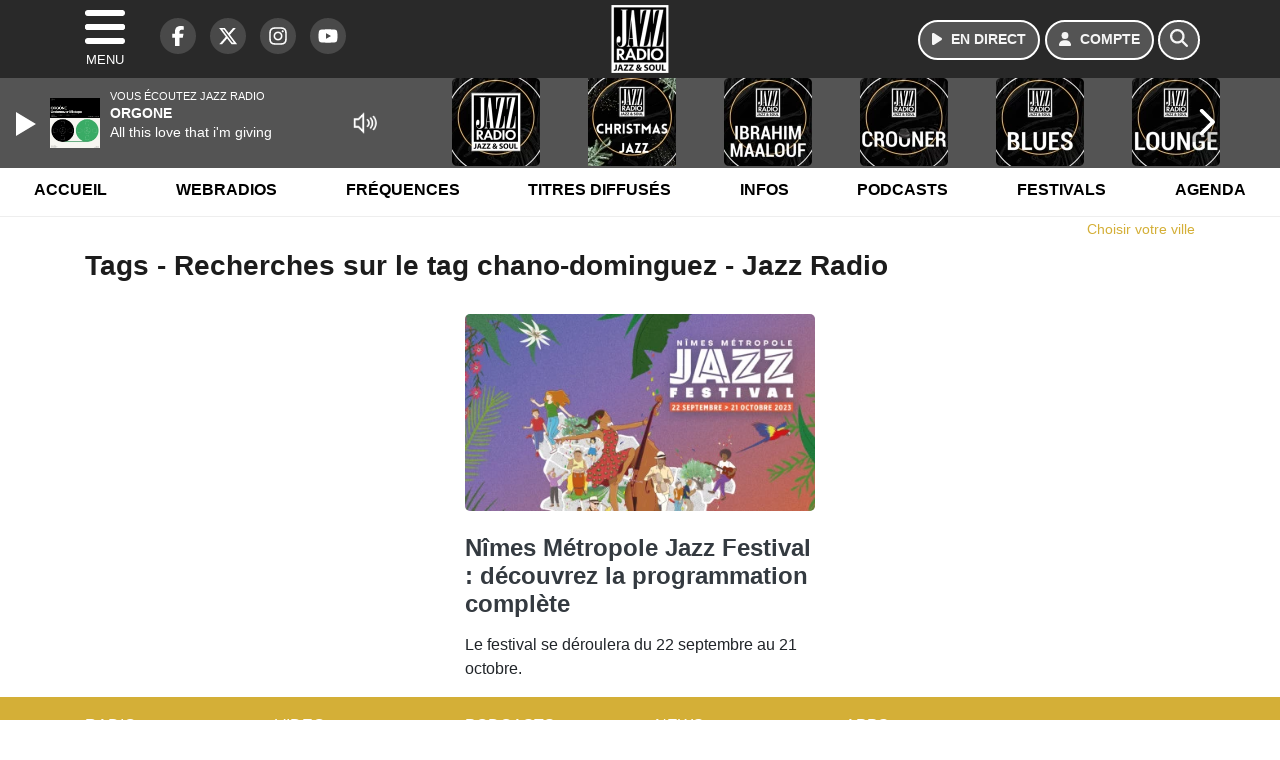

--- FILE ---
content_type: text/html; charset=UTF-8
request_url: https://www.jazzradio.fr/search/tag/5775/mejs-controls.svg
body_size: 10412
content:
<!DOCTYPE HTML>
<html lang="fr">
<head>
<title>Tags - Recherches sur le tag mejs-controls.svg - Jazz Radio</title>
<meta http-equiv="content-type" content="text/html; charset=utf-8" />
<meta name="viewport" content="width=device-width, initial-scale=1.0"/>
<meta name="author" content="Jazz Radio" />
<meta name="description" content="Recherches sur le tag mejs-controls.svg Jazz Radio quotidiennement" />
<meta name="keywords" content="jazz, radio, jazz radio, radio jazz, soul, music, funk, musique, webradio, blues, black music, news, musique, jeux, gospel, latin, electro, swing, actu, info, radio, radio jazz" />
<meta name="robots" content="index,follow,max-snippet:-1,max-image-preview:large,max-video-preview:-1" />
<meta name="publisher" content="Jazz Radio" />
<meta name="copyright" content="Jazz Radio" />
<meta name="DC.title" content="Jazz Radio" />
<meta name="geo.placename" content="France" />
<meta name="dev" content="Everlats.com" />
<meta name="apple-itunes-app" content="app-id=608871294" />
<!-- Google Tag Manager -->
<script>
(function(w, d, s, l, i) {
    w[l] = w[l] || [];
    w[l].push({
        'gtm.start': new Date().getTime(),
        event: 'gtm.js'
    });
    var f = d.getElementsByTagName(s)[0],
        j = d.createElement(s),
        dl = l != 'dataLayer' ? '&l=' + l : '';
    j.async = true;
    j.src =
        'https://www.googletagmanager.com/gtm.js?id=' + i + dl;
    f.parentNode.insertBefore(j, f);
})(window, document, 'script', 'dataLayer', 'GTM-PV8LD22');
</script>
<!-- End Google Tag Manager -->

<meta name="Googlebot-News" content="noindex, nofollow" />
<meta property="og:site_name" content="Jazz Radio" />
<meta property="og:title" content="Tags - Recherches sur le tag mejs-controls.svg - Jazz Radio" />
<meta property="og:description" content="Recherches sur le tag mejs-controls.svg Jazz Radio quotidiennement" />
<meta property="og:url" content="https://www.jazzradio.fr/search/tag/5775/mejs-controls.svg" />
<meta property="og:type" content="website" />

<meta property="og:type" content="website" />
<script type="application/ld+json">
[
    {
        "@context": "https://schema.org",
        "@id": "#amt-organization",
        "@type": "Organization",
        "name": "Jazz Radio",
        "description": "Jazz Radio est une station de radio FM créée en 1996 à l'origine sous le nom de Fréquence Jazz. Elle est devenue au fur et à mesure la première radio de Jazz en France diffusée 24h sur 24.",
        "logo": [
            {
                "@type": "ImageObject",
                "name": "Logo",
                "text": "Logo",
                "url": "https://www.jazzradio.fr/icon-hires.png",
                "contentUrl": "https://www.jazzradio.fr/icon-hires.png",
                "width": 192,
                "height": 192
            }
        ],
        "url": "https://www.jazzradio.fr/",
        "sameAs": [
            "https://www.facebook.com/jazzradio.fr",
            "https://x.com/jazzradio"
        ],
        "mainEntityOfPage": "https://www.jazzradio.fr/"
    },
    {
        "@context": "https://schema.org",
        "@id": "#amt-website",
        "@type": "WebSite",
        "name": "Jazz Radio",
        "headline": "Recherches sur le tag mejs-controls.svg Jazz Radio quotidiennement",
        "url": "https://www.jazzradio.fr/search/tag/5775/mejs-controls.svg",
        "potentialAction": {
            "@type": "SearchAction",
            "target": {
                "@type": "EntryPoint",
                "urlTemplate": "https://www.jazzradio.fr/search/index/{search_term}"
            },
            "query-input": {
                "@type": "PropertyValueSpecification",
                "valueRequired": "True",
                "valueName": "search_term"
            }
        }
    }
]</script>

<link rel="shortcut icon" type="image/x-icon" href="https://www.jazzradio.fr/favicon.ico" />
<link rel="shortcut icon" href="https://www.jazzradio.fr/favicon.ico" type="image/x-icon" />
<link rel="icon" href="https://www.jazzradio.fr/favicon.png" type="image/png" />
<link rel="icon" sizes="32x32" href="https://www.jazzradio.fr/favicon-32.png" type="image/png" />
<link rel="icon" sizes="64x64" href="https://www.jazzradio.fr/favicon-64.png" type="image/png" />
<link rel="icon" sizes="96x96" href="https://www.jazzradio.fr/favicon-96.png" type="image/png" />
<link rel="icon" sizes="196x196" href="https://www.jazzradio.fr/favicon-196.png" type="image/png" />
<link rel="apple-touch-icon" sizes="152x152" href="https://www.jazzradio.fr/apple-touch-icon.png" />
<link rel="apple-touch-icon" sizes="60x60" href="https://www.jazzradio.fr/apple-touch-icon-60x60.png" />
<link rel="apple-touch-icon" sizes="76x76" href="https://www.jazzradio.fr/apple-touch-icon-76x76.png" />
<link rel="apple-touch-icon" sizes="114x114" href="https://www.jazzradio.fr/apple-touch-icon-114x114.png" />
<link rel="apple-touch-icon" sizes="120x120" href="https://www.jazzradio.fr/apple-touch-icon-120x120.png" />
<link rel="apple-touch-icon" sizes="144x144" href="https://www.jazzradio.fr/apple-touch-icon-144x144.png" />
<meta name="msapplication-TileImage" content="https://www.jazzradio.fr/favicon-144.png" />
<meta name="msapplication-TileColor" content="#FFFFFF" />
<meta name="mobile-web-app-capable" content="yes"/>
<meta name="apple-mobile-web-app-status-bar-style" content="default"/>
<meta name="apple-mobile-web-app-title" content="Jazz Radio"/>
<meta name="theme-color" content="#ffffff">

<!-- Stylesheets -->
<link rel="preconnect" href="https://fonts.googleapis.com">
<link rel="preconnect" href="https://fonts.gstatic.com" crossorigin>
<!-- Preload des polices Barlow et Roboto uniquement en latin et latin-ext -->
<link rel="preload" href="https://fonts.gstatic.com/s/barlow/v12/7cHpv4kjgoGqM7E_Ass5ynghnQci.woff2" as="font" type="font/woff2" crossorigin="anonymous">
<link rel="preload" href="https://fonts.gstatic.com/s/barlow/v12/7cHqv4kjgoGqM7E3t-4s6Vostz0rdom9.woff2" as="font" type="font/woff2" crossorigin="anonymous">
<link rel="preload" href="https://fonts.gstatic.com/s/roboto/v32/KFOmCnqEu92Fr1Mu7GxKKTU1Kvnz.woff2" as="font" type="font/woff2" crossorigin="anonymous">
<link rel="preload" href="https://fonts.gstatic.com/s/roboto/v32/KFOlCnqEu92Fr1MmWUlfChc4AMP6lbBP.woff2" as="font" type="font/woff2" crossorigin="anonymous">

<script charset="UTF-8" data-no-optimize="1" data-wpmeteor-nooptimize="true" data-cfasync="false" nowprocket>window.FAST_CMP_OPTIONS = { domainUid: 'd1a10cc9-3132-5217-8a49-80a525e5d653', countryCode: 'FR', jurisdiction: 'tcfeuv2', policyUrl: 'https://www.jazzradio.fr/page/mentions-legales', displaySynchronous: false, publisherName: 'https://www.jazzradio.fr/', publisherLogo: function (c) { return c.createElement('img', { src: 'https://www.jazzradio.fr/media/option/logo-jazzradio-52715.webp', height: '40' });}, bootstrap: { excludedIABVendors: [], excludedGoogleVendors: [] }, custom: { vendors: [] } };(function(){var e={484:function(e){window.FAST_CMP_T0=Date.now();window.FAST_CMP_QUEUE={};window.FAST_CMP_QUEUE_ID=0;function t(){var e=Array.prototype.slice.call(arguments);if(!e.length)return Object.values(window.FAST_CMP_QUEUE);else if(e[0]==="ping"){if(typeof e[2]==="function")e[2]({cmpLoaded:false,cmpStatus:"stub",apiVersion:"2.0",cmpId:parseInt("388",10)})}else window.FAST_CMP_QUEUE[window.FAST_CMP_QUEUE_ID++]=e}e.exports={name:"light",handler:t}}};var t={};function a(r){var n=t[r];if(n!==void 0)return n.exports;var o=t[r]={exports:{}};e[r](o,o.exports,a);return o.exports}function r(e){"@babel/helpers - typeof";return r="function"==typeof Symbol&&"symbol"==typeof Symbol.iterator?function(e){return typeof e}:function(e){return e&&"function"==typeof Symbol&&e.constructor===Symbol&&e!==Symbol.prototype?"symbol":typeof e},r(e)}var n=a(484);var o="__tcfapiLocator";var i=window;var s=i;var f;function c(){var e=i.document;var t=!!i.frames[o];if(!t)if(e.body){var a=e.createElement("iframe");a.style.cssText="display:none";a.name=o;e.body.appendChild(a)}else setTimeout(c,5);return!t}function l(e){var t=typeof e.data==="string";var a={};if(t)try{a=JSON.parse(e.data)}catch(e){}else a=e.data;var n=r(a)==="object"?a.__tcfapiCall:null;if(n)window.__tcfapi(n.command,n.version,function(a,r){var o={__tcfapiReturn:{returnValue:a,success:r,callId:n.callId}};if(e&&e.source&&e.source.postMessage)e.source.postMessage(t?JSON.stringify(o):o,"*")},n.parameter)}while(s){try{if(s.frames[o]){f=s;break}}catch(e){}if(s===i.top)break;s=s.parent}if(i.FAST_CMP_HANDLER!=="custom"){if(!f){c();i.__tcfapi=n.handler;i.FAST_CMP_HANDLER=n.name;i.addEventListener("message",l,false)}else{i.__tcfapi=n.handler;i.FAST_CMP_HANDLER=n.name}for(var p in window.FAST_CMP_QUEUE||{})i.__tcfapi.apply(null,window.FAST_CMP_QUEUE[p])}})();</script><script charset="UTF-8" async="true" data-no-optimize="1" data-wpmeteor-nooptimize="true" data-cfasync="false" nowprocket src="https://static.fastcmp.com/fast-cmp-stub.js"></script>

<style type="text/css">
div[data-actirise-slot="top-page"]{
  display: none;
  margin: 10px auto;
}
@media screen and (max-width: 480px){
  div[data-actirise-slot="top-page"].device-mobile{
    display: flex !important;
    width: 100%;
    min-height: 280px;
  }
}
@media screen and (min-width: 481px) and (max-width: 769px){
  div[data-actirise-slot="top-page"].device-tablet{
    display: flex !important;
    width: 100%;
    min-height: 280px;
  }
}
@media screen and (min-width: 770px){
  div[data-actirise-slot="top-page"].device-desktop{
    display: flex !important;
    width: 100%;
    min-height: 250px;
  }
}

div[data-actirise-slot="top-content"]{
  display: none;
  margin: 10px auto;
}
@media screen and (max-width: 480px){
  div[data-actirise-slot="top-content"].device-mobile{
    display: flex !important;
    width: 100%;
    min-height: 360px;
  }
}
@media screen and (min-width: 481px) and (max-width: 769px){
  div[data-actirise-slot="top-content"].device-tablet{
    display: flex !important;
    width: 100%;
    min-height: 360px;
  }
}
@media screen and (min-width: 770px){
  div[data-actirise-slot="top-content"].device-desktop{
    display: flex !important;
    width: 100%;
    min-height: 300px;
  }
}

div[data-actirise-slot="aside-desktop-atf"]{
  display: none;
  margin: 10px auto;
}
@media screen and (min-width: 770px){
  div[data-actirise-slot="aside-desktop-atf"].device-desktop{
    display: flex !important;
    width: 100%;
    min-height: 620px;
  }
}

div[data-actirise-slot="aside-desktop"]{
  display: none;
  margin: 10px auto;
}
@media screen and (min-width: 770px){
  div[data-actirise-slot="aside-desktop"].device-desktop{
    display: flex !important;
    width: 100%;
    min-height: 620px;
  }
}
</style>

<link rel="stylesheet" type="text/css" href="https://www.jazzradio.fr/assets/public/css/app.min.1765362453.css" media="all">
<link rel="stylesheet" type="text/css" href="https://www.jazzradio.fr/assets/public/css/print.1646841440.css" media="print" />


<script src="https://cdn.jsdelivr.net/npm/lazyload@2.0.0-rc.2/lazyload.js"></script>
<!-- END head -->
</head>
<!-- BEGIN body -->

<body id="search_page" class="">
        <!-- Google Tag Manager (noscript) -->
    <noscript><iframe src="https://www.googletagmanager.com/ns.html?id=GTM-PV8LD22" height="0" width="0" style="display:none;visibility:hidden"></iframe></noscript>
    <!-- End Google Tag Manager (noscript) -->
    
	           <!-- Sidebar  -->
        <nav id="sidebar-menu" class="">
            <div id="sidebar-menu-title">
                Jazz Radio            </div>
            <div id="dismiss">
                <i class="fas fa-arrow-left"></i>
            </div>

                        <div class="on-air bg-semi-light pt-0 px-2" style="position:relative; margin-top:5px;">
                <div class="text-white pt-2">
                    <div class="item-photo current-cover float-left mr-2">
						<img width="80" class="img-fluid lazyload" title="Jazz Radio" alt="Jazz Radio" src="data:image/svg+xml,%3Csvg
    xmlns='http://www.w3.org/2000/svg'
    viewBox='0 0 3 2'%3E%3C/svg%3E" itemprop="image" height="80" data-src="https://www.jazzradio.fr/media/thumb/80x80_pochette.webp" />                    </div>

                    <div class="live-container">
                      <div class="blinking-button"></div>
                      <small class="text-white-50">EN DIRECT</small>
                    </div>

                    <div class="mt-1 font-weight-bold playlist-1-title item-title">La Musique revient vite...</div>
                    <div class="playlist-1-artist"></div>
                    <br/>
                    <a href="https://www.jazzradio.fr/radio/webradio/1/jazz-radio" class="semi-round-button bg-semi-light dismiss-menu float-left" rel="open_player" data-id="1"><i class="fa fa-play"></i> <span>ECOUTER</span></a>
                </div>
            </div>
            
            <form class="form my-2 mx-auto px-2 position-relative" action="https://www.jazzradio.fr/search" method="post">
                <div class="input-group">
                    <input class="form-control py-2 border-right-0 border" type="search" name="search" placeholder="Rechercher" value="" id="search-input" aria-label="Rechercher">
                    <span class="input-group-append">
                        <button class="btn btn-light border-left-0 border" type="submit" aria-label="Rechercher">
                            <i class="fa fa-search"></i>
                        </button>
                      </span>
                </div>
            </form>

            <ul class="list-unstyled" style="padding-bottom:50px;">

                                    
                  <li>
                        <a class="collapsed" data-toggle="collapse" href="#submenu235" role="button" aria-expanded="false" aria-controls="submenu235">Radio <i class="fas fa-caret-down"></i></a>
                        <ul class="collapse list-unstyled" id="submenu235">
                                                      <li><a href="https://www.jazzradio.fr/radio/frequences">Fréquences</a></li>
                                                      <li><a href="https://www.jazzradio.fr/radio/grille-programme">Emissions</a></li>
                                                      <li><a href="https://www.jazzradio.fr/radio/host">Animateurs</a></li>
                                                      <li><a href="https://www.jazzradio.fr/artiste">Artistes</a></li>
                                                      <li><a href="https://www.jazzradio.fr/radio/contact">Contacts</a></li>
                                                      <li><a href="https://itunes.apple.com/fr/app/jazz-radio/id608871294?mt=8" target="_blank" rel="nofollow">iPhone</a></li>
                                                      <li><a href="https://market.android.com/details?id=egdigital.jazz&feature=search_result" target="_blank" rel="nofollow">Android</a></li>
                                                </ul>
                  </li>
                  
                              
                  <li>
                        <a class="collapsed" data-toggle="collapse" href="#submenu245" role="button" aria-expanded="false" aria-controls="submenu245">Infos <i class="fas fa-caret-down"></i></a>
                        <ul class="collapse list-unstyled" id="submenu245">
                                                      <li><a href="https://www.jazzradio.fr/news">News</a></li>
                                                      <li><a href="https://www.jazzradio.fr/horoscope">Horoscope</a></li>
                                                      <li><a href="https://www.jazzradio.fr/radio/history">Titres diffusés</a></li>
                                                      <li><a href="https://www.jazzradio.fr/video">Vidéos</a></li>
                                                </ul>
                  </li>
                  
                                                <li>
                    <a href="https://www.jazzradio.fr/podcast">Podcasts</a></li>
                  
                                                <li>
                    <a href="https://www.jazzradio.fr/radio/webradio">Webradios</a></li>
                  
                                                <li>
                    <a href="https://www.jazzradio.fr/concours">Concours</a></li>
                  
                                                <li>
                    <a href="https://www.jazzradio.fr/agenda-festival">Festivals</a></li>
                  
                                                <li>
                    <a href="https://www.jazzradio.fr/agenda">Agenda</a></li>
                  
                                                <li>
                    <a href="https://www.jazzradio.fr/news/jazz-drive">Jazz & Drive</a></li>
                  
                        </ul>
        </nav>
   
    <!-- Page Content  -->
    <div id="content">
    <div class="header-nav">
      <header class="header bg-secondary fixed-top">
          <div class="container d-flex" style="position: relative;">

                                <div id="nav-icon" class="sidebarCollapse">
                    <span></span>
                    <span></span>
                    <span></span>
                    <span></span>
                    MENU
                  </div>
              
                  <div class="social-icons">
  					    							  <a class="d-none d-lg-inline d-xl-inline" href="https://www.facebook.com/jazzradio.fr" target="_blank" aria-label="Jazz Radio sur Facebook"><span class="nav-soc fa-brands fa-facebook-f"></span></a>
					  					    							  <a class="d-none d-lg-inline d-xl-inline" href="https://x.com/jazzradio" target="_blank" aria-label="Jazz Radio sur Twitter"><span class="nav-soc fab fa-x-twitter"></span></a>
					  					    							  <a class="d-none d-lg-inline d-xl-inline" href="https://www.instagram.com/jazz.radio" target="_blank" aria-label="Jazz Radio sur Instagram"><span class="nav-soc fa-brands fa-instagram"></span></a>
					  					    							  <a class="d-none d-xl-inline" href="https://www.youtube.com/jazzradio" target="_blank" aria-label="Jazz Radio sur YouTube"><span class="nav-soc fa-brands fa-youtube"></span></a>
  					  					                    </div>

                  <div class="logo mx-auto">
                      <a href="https://www.jazzradio.fr/">
                          <picture><source media="(max-width: 575.98px)" type="image/webp" srcset="https://www.jazzradio.fr/media/option/thumb/50x50_logo-jazzradio-52715.webp 1x, https://www.jazzradio.fr/media/option/thumb/100x100_logo-jazzradio-52715.webp 2x"><source type="image/webp" srcset="https://www.jazzradio.fr/media/option/thumb/68x68_logo-jazzradio-52715.webp 1x, https://www.jazzradio.fr/media/option/thumb/136x136_logo-jazzradio-52715.webp 2x"><source srcset="https://www.jazzradio.fr/media/option/thumb/68x68_logo-jazzradio-52715.png 1x, https://www.jazzradio.fr/media/option/thumb/136x136_logo-jazzradio-52715.png 2x"><img src="https://www.jazzradio.fr/media/option/thumb/68x68_logo-jazzradio-52715.png" alt="Jazz Radio" title="Jazz Radio" width="68" height="68" class="img-fluid" loading="lazy" /></picture>                      </a>
                      <h3>Jazz Radio</h3>
                  </div>

                                    <div id="nav-play">
                    <a href="https://www.jazzradio.fr/radio/webradio/1/jazz-radio" class="semi-round-button bg-semi-light" rel="open_player" data-id="1" aria-label="Ecouter en direct"><i class="fa fa-play"></i> <span>EN DIRECT</span></a>
                  </div>
                  
                                    <div id="nav-user">
                    <a href="https://www.jazzradio.fr/sessions/login" class="semi-round-button bg-semi-light" aria-label="Mon compte"><i class="fa fa-user"></i> <span>COMPTE</span></a>
                  </div>

                  <div id="nav-search">
                    <a href="#" id="search-trigger" class="semi-round-button bg-semi-light" aria-label="Rechercher"><i class="fa fa-search"></i></a>
                    <div id="search-wrapper">
                      <form id="search-form" class="form form-search" action="https://www.jazzradio.fr/search" method="post">
                        <div class="input-group">
                          <input class="form-control py-2 border-right-0 border" type="search" name="search" placeholder="Rechercher" id="search-input" aria-label="Rechercher">
                          <span class="input-group-append">
                            <button class="btn btn-light border-left-0 border" type="submit" aria-label="Rechercher">
                              <i class="fa fa-search"></i>
                            </button>
                          </span>
                        </div>
                      </form>
                    </div>
                  </div>

                            </div>
      </header>

      <nav class="scrolling-menu">
        <ul class="nav">
                              <li class="nav-item">
              <a class="nav-link" href="https://www.jazzradio.fr/">Accueil</a>
          </li>
                    <li class="nav-item">
              <a class="nav-link" href="https://www.jazzradio.fr/radio/webradio">Webradios</a>
          </li>
                    <li class="nav-item">
              <a class="nav-link" href="https://www.jazzradio.fr/radio/frequences">Fréquences</a>
          </li>
                    <li class="nav-item">
              <a class="nav-link" href="https://www.jazzradio.fr/radio/history">Titres diffusés</a>
          </li>
                    <li class="nav-item">
              <a class="nav-link" href="https://www.jazzradio.fr/news">Infos</a>
          </li>
                    <li class="nav-item">
              <a class="nav-link" href="https://www.jazzradio.fr/podcast">Podcasts</a>
          </li>
                    <li class="nav-item">
              <a class="nav-link" href="https://www.jazzradio.fr/agenda-festival">Festivals</a>
          </li>
                    <li class="nav-item">
              <a class="nav-link" href="https://www.jazzradio.fr/agenda">Agenda</a>
          </li>
                            </ul>
      </nav>
    </div>

    
    <main role="main" class="fluid-container">

    
        <!-- /3730608/Jazzradio_Habillage -->
        
        <!-- BEGIN .content -->
        <section id="top-container" class="container">

                                        <div class="row">
              <div class="col-12">
                <div class="float-right city-chooser" data-attr-type="ville"><small><a href="javascript:;" class="changeZone">Choisir votre ville</a></small></div>
              </div>
            </div>

            
            
                                                <!-- BEGIN .content -->
        </section>

        <!-- BEGIN .content-main -->
        <div class="content-main">

            <section class="container page-articles">


		<div class="row mt-2">
			<div class="col-12">
				<h3 class="font-weight-bold mb-3">Tags - Recherches sur le tag mejs-controls.svg - Jazz Radio</h3>
			</div>
		</div>

  	
	<div class="row mt-2 justify-content-center">
				<a id="post-40070"></a>
<div class="post-40070 post pt-2 col-md-4 ">
	<div class="row">
				<div class="col-12 col-md-12 mb-2">
			<div class="item-header">
									<a href="https://www.jazzradio.fr/news/musique/40070/nimes-metropole-jazz-festival-decouvrez-la-programmation-complete"  class="item-photo"><picture><source media="(max-width: 575.98px)" type="image/webp" srcset="https://www.jazzradio.fr/media/news/thumb/400x225_nimes-metropole-jazz-festival-decouvrez-la-programmation-complete_64ff2c6be5ca4.webp 1x, https://www.jazzradio.fr/media/news/thumb/800x450_nimes-metropole-jazz-festival-decouvrez-la-programmation-complete_64ff2c6be5ca4.webp 2x"><source type="image/webp" srcset="https://www.jazzradio.fr/media/news/thumb/430x241_nimes-metropole-jazz-festival-decouvrez-la-programmation-complete_64ff2c6be5ca4.webp 1x, https://www.jazzradio.fr/media/news/thumb/860x482_nimes-metropole-jazz-festival-decouvrez-la-programmation-complete_64ff2c6be5ca4.webp 2x"><source srcset="https://www.jazzradio.fr/media/news/thumb/430x241_nimes-metropole-jazz-festival-decouvrez-la-programmation-complete_64ff2c6be5ca4.jpg 1x, https://www.jazzradio.fr/media/news/thumb/860x482_nimes-metropole-jazz-festival-decouvrez-la-programmation-complete_64ff2c6be5ca4.jpg 2x"><img src="https://www.jazzradio.fr/media/news/thumb/430x241_nimes-metropole-jazz-festival-decouvrez-la-programmation-complete_64ff2c6be5ca4.jpg" alt="N&icirc;mes M&eacute;tropole Jazz Festival : d&eacute;couvrez la programmation compl&egrave;te" title="N&icirc;mes M&eacute;tropole Jazz Festival : d&eacute;couvrez la programmation compl&egrave;te" width="430" height="241" class="img-fluid" loading="lazy" /></picture></a>
			</div>
		</div>
				<div class="item-content col-12 col-md-12">
						<h4 class="font-weight-bold" style="font-size:110%">
								<a class="text-dark" href="https://www.jazzradio.fr/news/musique/40070/nimes-metropole-jazz-festival-decouvrez-la-programmation-complete" >Nîmes Métropole Jazz Festival : découvrez la programmation complète</a>
			</h4>
						<p>Le festival se déroulera du 22 septembre au 21 octobre.</p>
		</div>
	</div>

</div>				<!-- END .row -->
	</div>

	<div style="clear:both;"></div></section>            <!-- END .content-main -->
        </div>

    </main>

    <!-- BEGIN .footer -->
    <footer class="footer bg-primary text-white">

        <!-- BEGIN .footer-blocks -->
        <div class="container pt-3">

                            <div class="row text-md-left text-center">
                                            <div class="mb-3 col-md-2">
                            <span class="footer-title-menu">RADIO</span>
                            <br/>
                                                                                                <a class="text-white-50" href="https://www.jazzradio.fr/radio/contact" >Contact</a><br />
                                                                <a class="text-white-50" href="https://www.jazzradio.fr/radio/equipe" >Equipe</a><br />
                                                                <a class="text-white-50" href="https://www.jazzradio.fr/radio/emissions" >Emissions</a><br />
                                                                <a class="text-white-50" href="https://www.jazzradio.fr/radio/history" >Titres diffusés</a><br />
                                                                <a class="text-white-50" href="https://www.jazzradio.fr/radio/frequences" >Fréquences</a><br />
                                                                                        </div>
                                            <div class="mb-3 col-md-2">
                            <span class="footer-title-menu">VIDEO</span>
                            <br/>
                                                                                                <a class="text-white-50" href="https://www.jazzradio.fr/video/clip" >Clips</a><br />
                                                                <a class="text-white-50" href="https://www.jazzradio.fr/video/concert" >Concerts</a><br />
                                                                <a class="text-white-50" href="https://www.jazzradio.fr/radio/contact/1" >Contacter la rédac</a><br />
                                                                                        </div>
                                            <div class="mb-3 col-md-2">
                            <span class="footer-title-menu">PODCASTS</span>
                            <br/>
                                                                                                <a class="text-white-50" href="https://www.jazzradio.fr/podcast" >Podcasts</a><br />
                                                                <a class="text-white-50" href="https://www.jazzradio.fr/radio/webradio" >Webradios</a><br />
                                                                                        </div>
                                            <div class="mb-3 col-md-2">
                            <span class="footer-title-menu">NEWS</span>
                            <br/>
                                                                                                <a class="text-white-50" href="https://www.jazzradio.fr/concours" >Concours</a><br />
                                                                                        </div>
                                            <div class="mb-3 col-md-2">
                            <span class="footer-title-menu">APPS</span>
                            <br/>
                                                                                                <a class="text-white-50" href="https://itunes.apple.com/fr/app/jazz-radio/id608871294?mt=8" target="_blank"  rel="nofollow">Jazz sur iPhone</a><br />
                                                                <a class="text-white-50" href="https://market.android.com/details?id=egdigital.jazz&feature=search_result" target="_blank"  rel="nofollow">Jazz sur Android</a><br />
                                                                                        </div>
                                    </div>
            
            <div class="row">
                <ul class="col-12 list-unstyled d-flex justify-content-center social-icons">
                                        <li class="p-2"><a href="https://www.facebook.com/jazzradio.fr" target="_blank" class="circle-button" aria-label="Jazz Radio sur Facebook"><i class="fa-brands fa-facebook-f"></i></a>
                    </li>
                                                            <li class="p-2"><a href="https://x.com/jazzradio" target="_blank" class="circle-button" aria-label="Jazz Radio sur Twitter"><i class="fa-brands fa-x-twitter"></i></a>
                    </li>
                                                            <li class="p-2"><a href="https://www.youtube.com/jazzradio" target="_blank" class="circle-button" aria-label="Jazz Radio sur YouTube"><i class="fa-brands fa-youtube"></i></a>
                    </li>
                                                            <li class="p-2"><a href="https://www.instagram.com/jazz.radio" target="_blank" class="circle-button" aria-label="Jazz Radio sur Instagram"><i class="fa-brands fa-instagram"></i></a>
                    </li>
                                                                            </ul>
            </div>

            
            <div class="text-center py-4">
                <p class="text-white-50">
                    © 2025 Jazz Radio Tous droits réservés.
                    <br/><small> <a href="https://www.jazzradio.fr/contact_email/signalement" rel="nofollow" class="text-white">Signaler un contenu                    </a> - <a href="https://www.jazzradio.fr/page/mentions-legales" rel="nofollow" class="text-white">Mentions légales                    </a> - <a href="https://www.jazzradio.fr/page/politique-de-confidentialite" rel="nofollow" class="text-white">Politique de cookies</a> - <a href="
https://www.jazzradio.fr/contact" class="text-white">
                        Contact</a></small>
                    <br />                </p>
            </div>

        </div>
        <!-- END .container -->

    </footer>
    <!-- END .footer -->

  </div><!-- END #content -->

    <div class="bottom-player">
      <div class="player">
	<div class="player-bg" data-radio-id="1">
		<div class="fluid-container">
			<div class="audio-player" data-toggle="tooltip" title="Lancez et stoppez la lecture depuis ce player !">
				<audio id="audio-player" class="stream" controls="controls" x-webkit-airplay="allow" style="display:none;">
										<source type="audio/aac" src="https://eg-ad.fr/empty.mp3" data-src="https://jazzradio.ice.infomaniak.ch/jazzradio-high.mp3?aw_0_1st.playerId=jazzradio_web&i=30040" />
										<source type="audio/mp3" src="https://eg-ad.fr/empty.mp3" data-src="https://jazzradio.ice.infomaniak.ch/jazzradio-high.mp3?aw_0_1st.playerId=jazzradio_web&i=98866" />
				</audio>

      			<div class="onair-player">
					<div class="cover-player playlist-1-cover">
						<img width="50" class="img-fluid lazyload" title="Jazz Radio" alt="Jazz Radio" src="data:image/svg+xml,%3Csvg
    xmlns='http://www.w3.org/2000/svg'
    viewBox='0 0 3 2'%3E%3C/svg%3E" itemprop="image" height="50" data-src="https://www.jazzradio.fr/media/thumb/50x50_pochette.webp" />					</div>
					<div class="playlist-radio">Vous écoutez Jazz Radio</div>
					<div class="playlist-1-artist"></div>
					<div class="playlist-1-title">Radio Non Stop</div>
      			</div>

			</div>

            <div class="other-webradio">
				        <div class="scrolling-menu">
        <button class="scroll-left"><i class="fa-solid fa-chevron-left"></i></button>
		<ul class="nav scrolling-radio">
						<li class="post-1 item mx-4">
				<div class="item-header-square text-center">
					<a href="https://www.jazzradio.fr/radio/webradio/1/jazz-radio" rel="open_player" class="item-photo-square" data-id="1"><picture><source media="(max-width: 575.98px)" type="image/webp" srcset="https://www.jazzradio.fr/media/radio/thumb/85x85_691f2311c2ed9-plan-de-travail-1.webp 1x, https://www.jazzradio.fr/media/radio/thumb/170x170_691f2311c2ed9-plan-de-travail-1.webp 2x"><source type="image/webp" srcset="https://www.jazzradio.fr/media/radio/thumb/88x88_691f2311c2ed9-plan-de-travail-1.webp 1x, https://www.jazzradio.fr/media/radio/thumb/176x176_691f2311c2ed9-plan-de-travail-1.webp 2x"><source srcset="https://www.jazzradio.fr/media/radio/thumb/88x88_691f2311c2ed9-plan-de-travail-1.png 1x, https://www.jazzradio.fr/media/radio/thumb/176x176_691f2311c2ed9-plan-de-travail-1.png 2x"><img src="https://www.jazzradio.fr/media/radio/thumb/88x88_691f2311c2ed9-plan-de-travail-1.png" alt="Jazz Radio" title="Jazz Radio" width="88" height="88" class="" loading="lazy" /></picture></a>
				</div>
				<div class="clear-float"></div>
			</li>
						<li class="post-41 item mx-4">
				<div class="item-header-square text-center">
					<a href="https://www.jazzradio.fr/radio/webradio/41/jazz-radio-noel" rel="open_player" class="item-photo-square" data-id="41"><picture><source media="(max-width: 575.98px)" type="image/webp" srcset="https://www.jazzradio.fr/media/radio/thumb/85x85_6925723d62653-christmas-jazz-1.webp 1x, https://www.jazzradio.fr/media/radio/thumb/170x170_6925723d62653-christmas-jazz-1.webp 2x"><source type="image/webp" srcset="https://www.jazzradio.fr/media/radio/thumb/88x88_6925723d62653-christmas-jazz-1.webp 1x, https://www.jazzradio.fr/media/radio/thumb/176x176_6925723d62653-christmas-jazz-1.webp 2x"><source srcset="https://www.jazzradio.fr/media/radio/thumb/88x88_6925723d62653-christmas-jazz-1.png 1x, https://www.jazzradio.fr/media/radio/thumb/176x176_6925723d62653-christmas-jazz-1.png 2x"><img src="https://www.jazzradio.fr/media/radio/thumb/88x88_6925723d62653-christmas-jazz-1.png" alt="Jazz Radio No&euml;l" title="Jazz Radio No&euml;l" width="88" height="88" class="" loading="lazy" /></picture></a>
				</div>
				<div class="clear-float"></div>
			</li>
						<li class="post-57 item mx-4">
				<div class="item-header-square text-center">
					<a href="https://www.jazzradio.fr/radio/webradio/57/jazz-radio-ibrahim-maalouf" rel="open_player" class="item-photo-square" data-id="57"><picture><source media="(max-width: 575.98px)" type="image/webp" srcset="https://www.jazzradio.fr/media/radio/thumb/85x85_691f233dd6085-plan-de-travail-1.webp 1x, https://www.jazzradio.fr/media/radio/thumb/170x170_691f233dd6085-plan-de-travail-1.webp 2x"><source type="image/webp" srcset="https://www.jazzradio.fr/media/radio/thumb/88x88_691f233dd6085-plan-de-travail-1.webp 1x, https://www.jazzradio.fr/media/radio/thumb/176x176_691f233dd6085-plan-de-travail-1.webp 2x"><source srcset="https://www.jazzradio.fr/media/radio/thumb/88x88_691f233dd6085-plan-de-travail-1.png 1x, https://www.jazzradio.fr/media/radio/thumb/176x176_691f233dd6085-plan-de-travail-1.png 2x"><img src="https://www.jazzradio.fr/media/radio/thumb/88x88_691f233dd6085-plan-de-travail-1.png" alt="Jazz Radio Ibrahim Maalouf" title="Jazz Radio Ibrahim Maalouf" width="88" height="88" class="" loading="lazy" /></picture></a>
				</div>
				<div class="clear-float"></div>
			</li>
						<li class="post-58 item mx-4">
				<div class="item-header-square text-center">
					<a href="https://www.jazzradio.fr/radio/webradio/58/jazz-radio-crooner" rel="open_player" class="item-photo-square" data-id="58"><picture><source media="(max-width: 575.98px)" type="image/webp" srcset="https://www.jazzradio.fr/media/radio/thumb/85x85_69382d38e145f-vchapeau.webp 1x, https://www.jazzradio.fr/media/radio/thumb/170x170_69382d38e145f-vchapeau.webp 2x"><source type="image/webp" srcset="https://www.jazzradio.fr/media/radio/thumb/88x88_69382d38e145f-vchapeau.webp 1x, https://www.jazzradio.fr/media/radio/thumb/176x176_69382d38e145f-vchapeau.webp 2x"><source srcset="https://www.jazzradio.fr/media/radio/thumb/88x88_69382d38e145f-vchapeau.png 1x, https://www.jazzradio.fr/media/radio/thumb/176x176_69382d38e145f-vchapeau.png 2x"><img src="https://www.jazzradio.fr/media/radio/thumb/88x88_69382d38e145f-vchapeau.png" alt="Jazz Radio CROONER" title="Jazz Radio CROONER" width="88" height="88" class="" loading="lazy" /></picture></a>
				</div>
				<div class="clear-float"></div>
			</li>
						<li class="post-3 item mx-4">
				<div class="item-header-square text-center">
					<a href="https://www.jazzradio.fr/radio/webradio/3/jazz-radio-blues" rel="open_player" class="item-photo-square" data-id="3"><picture><source media="(max-width: 575.98px)" type="image/webp" srcset="https://www.jazzradio.fr/media/radio/thumb/85x85_691f23bc5956b-plan-de-travail-1.webp 1x, https://www.jazzradio.fr/media/radio/thumb/170x170_691f23bc5956b-plan-de-travail-1.webp 2x"><source type="image/webp" srcset="https://www.jazzradio.fr/media/radio/thumb/88x88_691f23bc5956b-plan-de-travail-1.webp 1x, https://www.jazzradio.fr/media/radio/thumb/176x176_691f23bc5956b-plan-de-travail-1.webp 2x"><source srcset="https://www.jazzradio.fr/media/radio/thumb/88x88_691f23bc5956b-plan-de-travail-1.png 1x, https://www.jazzradio.fr/media/radio/thumb/176x176_691f23bc5956b-plan-de-travail-1.png 2x"><img src="https://www.jazzradio.fr/media/radio/thumb/88x88_691f23bc5956b-plan-de-travail-1.png" alt="Jazz Radio Blues" title="Jazz Radio Blues" width="88" height="88" class="" loading="lazy" /></picture></a>
				</div>
				<div class="clear-float"></div>
			</li>
						<li class="post-5 item mx-4">
				<div class="item-header-square text-center">
					<a href="https://www.jazzradio.fr/radio/webradio/5/jazz-radio-lounge" rel="open_player" class="item-photo-square" data-id="5"><picture><source media="(max-width: 575.98px)" type="image/webp" srcset="https://www.jazzradio.fr/media/radio/thumb/85x85_691f23d23e1f3-plan-de-travail-1.webp 1x, https://www.jazzradio.fr/media/radio/thumb/170x170_691f23d23e1f3-plan-de-travail-1.webp 2x"><source type="image/webp" srcset="https://www.jazzradio.fr/media/radio/thumb/88x88_691f23d23e1f3-plan-de-travail-1.webp 1x, https://www.jazzradio.fr/media/radio/thumb/176x176_691f23d23e1f3-plan-de-travail-1.webp 2x"><source srcset="https://www.jazzradio.fr/media/radio/thumb/88x88_691f23d23e1f3-plan-de-travail-1.png 1x, https://www.jazzradio.fr/media/radio/thumb/176x176_691f23d23e1f3-plan-de-travail-1.png 2x"><img src="https://www.jazzradio.fr/media/radio/thumb/88x88_691f23d23e1f3-plan-de-travail-1.png" alt="Jazz Radio Lounge" title="Jazz Radio Lounge" width="88" height="88" class="" loading="lazy" /></picture></a>
				</div>
				<div class="clear-float"></div>
			</li>
						<li class="post-25 item mx-4">
				<div class="item-header-square text-center">
					<a href="https://www.jazzradio.fr/radio/webradio/25/jazz-radio-only-women" rel="open_player" class="item-photo-square" data-id="25"><picture><source media="(max-width: 575.98px)" type="image/webp" srcset="https://www.jazzradio.fr/media/radio/thumb/85x85_691f23ed4c93b-plan-de-travail-1.webp 1x, https://www.jazzradio.fr/media/radio/thumb/170x170_691f23ed4c93b-plan-de-travail-1.webp 2x"><source type="image/webp" srcset="https://www.jazzradio.fr/media/radio/thumb/88x88_691f23ed4c93b-plan-de-travail-1.webp 1x, https://www.jazzradio.fr/media/radio/thumb/176x176_691f23ed4c93b-plan-de-travail-1.webp 2x"><source srcset="https://www.jazzradio.fr/media/radio/thumb/88x88_691f23ed4c93b-plan-de-travail-1.png 1x, https://www.jazzradio.fr/media/radio/thumb/176x176_691f23ed4c93b-plan-de-travail-1.png 2x"><img src="https://www.jazzradio.fr/media/radio/thumb/88x88_691f23ed4c93b-plan-de-travail-1.png" alt="Jazz Radio Only Women" title="Jazz Radio Only Women" width="88" height="88" class="" loading="lazy" /></picture></a>
				</div>
				<div class="clear-float"></div>
			</li>
						<li class="post-13 item mx-4">
				<div class="item-header-square text-center">
					<a href="https://www.jazzradio.fr/radio/webradio/13/jazz-radio-soul" rel="open_player" class="item-photo-square" data-id="13"><picture><source media="(max-width: 575.98px)" type="image/webp" srcset="https://www.jazzradio.fr/media/radio/thumb/85x85_691f24ab6e241-plan-de-travail-1.webp 1x, https://www.jazzradio.fr/media/radio/thumb/170x170_691f24ab6e241-plan-de-travail-1.webp 2x"><source type="image/webp" srcset="https://www.jazzradio.fr/media/radio/thumb/88x88_691f24ab6e241-plan-de-travail-1.webp 1x, https://www.jazzradio.fr/media/radio/thumb/176x176_691f24ab6e241-plan-de-travail-1.webp 2x"><source srcset="https://www.jazzradio.fr/media/radio/thumb/88x88_691f24ab6e241-plan-de-travail-1.png 1x, https://www.jazzradio.fr/media/radio/thumb/176x176_691f24ab6e241-plan-de-travail-1.png 2x"><img src="https://www.jazzradio.fr/media/radio/thumb/88x88_691f24ab6e241-plan-de-travail-1.png" alt="Jazz Radio Soul" title="Jazz Radio Soul" width="88" height="88" class="" loading="lazy" /></picture></a>
				</div>
				<div class="clear-float"></div>
			</li>
						<li class="post-30 item mx-4">
				<div class="item-header-square text-center">
					<a href="https://www.jazzradio.fr/radio/webradio/30/jazz-radio-sly-johnson-radio" rel="open_player" class="item-photo-square" data-id="30"><picture><source media="(max-width: 575.98px)" type="image/webp" srcset="https://www.jazzradio.fr/media/radio/thumb/85x85_691f240bca1c4-plan-de-travail-1.webp 1x, https://www.jazzradio.fr/media/radio/thumb/170x170_691f240bca1c4-plan-de-travail-1.webp 2x"><source type="image/webp" srcset="https://www.jazzradio.fr/media/radio/thumb/88x88_691f240bca1c4-plan-de-travail-1.webp 1x, https://www.jazzradio.fr/media/radio/thumb/176x176_691f240bca1c4-plan-de-travail-1.webp 2x"><source srcset="https://www.jazzradio.fr/media/radio/thumb/88x88_691f240bca1c4-plan-de-travail-1.png 1x, https://www.jazzradio.fr/media/radio/thumb/176x176_691f240bca1c4-plan-de-travail-1.png 2x"><img src="https://www.jazzradio.fr/media/radio/thumb/88x88_691f240bca1c4-plan-de-travail-1.png" alt="Jazz Radio Sly Johnson radio" title="Jazz Radio Sly Johnson radio" width="88" height="88" class="" loading="lazy" /></picture></a>
				</div>
				<div class="clear-float"></div>
			</li>
						<li class="post-2 item mx-4">
				<div class="item-header-square text-center">
					<a href="https://www.jazzradio.fr/radio/webradio/2/jazz-radio-new-york" rel="open_player" class="item-photo-square" data-id="2"><picture><source media="(max-width: 575.98px)" type="image/webp" srcset="https://www.jazzradio.fr/media/radio/thumb/85x85_691f237233cb7-plan-de-travail-1.webp 1x, https://www.jazzradio.fr/media/radio/thumb/170x170_691f237233cb7-plan-de-travail-1.webp 2x"><source type="image/webp" srcset="https://www.jazzradio.fr/media/radio/thumb/88x88_691f237233cb7-plan-de-travail-1.webp 1x, https://www.jazzradio.fr/media/radio/thumb/176x176_691f237233cb7-plan-de-travail-1.webp 2x"><source srcset="https://www.jazzradio.fr/media/radio/thumb/88x88_691f237233cb7-plan-de-travail-1.png 1x, https://www.jazzradio.fr/media/radio/thumb/176x176_691f237233cb7-plan-de-travail-1.png 2x"><img src="https://www.jazzradio.fr/media/radio/thumb/88x88_691f237233cb7-plan-de-travail-1.png" alt="Jazz Radio New York" title="Jazz Radio New York" width="88" height="88" class="" loading="lazy" /></picture></a>
				</div>
				<div class="clear-float"></div>
			</li>
						<li class="post-29 item mx-4">
				<div class="item-header-square text-center">
					<a href="https://www.jazzradio.fr/radio/webradio/29/jazz-radio-jazz-cinema" rel="open_player" class="item-photo-square" data-id="29"><picture><source media="(max-width: 575.98px)" type="image/webp" srcset="https://www.jazzradio.fr/media/radio/thumb/85x85_691f268b7efe1-plan-de-travail-1.webp 1x, https://www.jazzradio.fr/media/radio/thumb/170x170_691f268b7efe1-plan-de-travail-1.webp 2x"><source type="image/webp" srcset="https://www.jazzradio.fr/media/radio/thumb/88x88_691f268b7efe1-plan-de-travail-1.webp 1x, https://www.jazzradio.fr/media/radio/thumb/176x176_691f268b7efe1-plan-de-travail-1.webp 2x"><source srcset="https://www.jazzradio.fr/media/radio/thumb/88x88_691f268b7efe1-plan-de-travail-1.png 1x, https://www.jazzradio.fr/media/radio/thumb/176x176_691f268b7efe1-plan-de-travail-1.png 2x"><img src="https://www.jazzradio.fr/media/radio/thumb/88x88_691f268b7efe1-plan-de-travail-1.png" alt="Jazz Radio Jazz &amp; Cinema" title="Jazz Radio Jazz &amp; Cinema" width="88" height="88" class="" loading="lazy" /></picture></a>
				</div>
				<div class="clear-float"></div>
			</li>
						<li class="post-12 item mx-4">
				<div class="item-header-square text-center">
					<a href="https://www.jazzradio.fr/radio/webradio/12/jazz-radio-funk" rel="open_player" class="item-photo-square" data-id="12"><picture><source media="(max-width: 575.98px)" type="image/webp" srcset="https://www.jazzradio.fr/media/radio/thumb/85x85_691f247a842f4-plan-de-travail-1.webp 1x, https://www.jazzradio.fr/media/radio/thumb/170x170_691f247a842f4-plan-de-travail-1.webp 2x"><source type="image/webp" srcset="https://www.jazzradio.fr/media/radio/thumb/88x88_691f247a842f4-plan-de-travail-1.webp 1x, https://www.jazzradio.fr/media/radio/thumb/176x176_691f247a842f4-plan-de-travail-1.webp 2x"><source srcset="https://www.jazzradio.fr/media/radio/thumb/88x88_691f247a842f4-plan-de-travail-1.png 1x, https://www.jazzradio.fr/media/radio/thumb/176x176_691f247a842f4-plan-de-travail-1.png 2x"><img src="https://www.jazzradio.fr/media/radio/thumb/88x88_691f247a842f4-plan-de-travail-1.png" alt="Jazz Radio Funk" title="Jazz Radio Funk" width="88" height="88" class="" loading="lazy" /></picture></a>
				</div>
				<div class="clear-float"></div>
			</li>
						<li class="post-38 item mx-4">
				<div class="item-header-square text-center">
					<a href="https://www.jazzradio.fr/radio/webradio/38/jazz-radio-piano-jazz" rel="open_player" class="item-photo-square" data-id="38"><picture><source media="(max-width: 575.98px)" type="image/webp" srcset="https://www.jazzradio.fr/media/radio/thumb/85x85_691f24ca9ee84-plan-de-travail-1.webp 1x, https://www.jazzradio.fr/media/radio/thumb/170x170_691f24ca9ee84-plan-de-travail-1.webp 2x"><source type="image/webp" srcset="https://www.jazzradio.fr/media/radio/thumb/88x88_691f24ca9ee84-plan-de-travail-1.webp 1x, https://www.jazzradio.fr/media/radio/thumb/176x176_691f24ca9ee84-plan-de-travail-1.webp 2x"><source srcset="https://www.jazzradio.fr/media/radio/thumb/88x88_691f24ca9ee84-plan-de-travail-1.png 1x, https://www.jazzradio.fr/media/radio/thumb/176x176_691f24ca9ee84-plan-de-travail-1.png 2x"><img src="https://www.jazzradio.fr/media/radio/thumb/88x88_691f24ca9ee84-plan-de-travail-1.png" alt="Jazz Radio Piano Jazz" title="Jazz Radio Piano Jazz" width="88" height="88" class="" loading="lazy" /></picture></a>
				</div>
				<div class="clear-float"></div>
			</li>
						<li class="post-28 item mx-4">
				<div class="item-header-square text-center">
					<a href="https://www.jazzradio.fr/radio/webradio/28/jazz-radio-nouveautes-soul" rel="open_player" class="item-photo-square" data-id="28"><picture><source media="(max-width: 575.98px)" type="image/webp" srcset="https://www.jazzradio.fr/media/radio/thumb/85x85_691f2469e2518-plan-de-travail-1.webp 1x, https://www.jazzradio.fr/media/radio/thumb/170x170_691f2469e2518-plan-de-travail-1.webp 2x"><source type="image/webp" srcset="https://www.jazzradio.fr/media/radio/thumb/88x88_691f2469e2518-plan-de-travail-1.webp 1x, https://www.jazzradio.fr/media/radio/thumb/176x176_691f2469e2518-plan-de-travail-1.webp 2x"><source srcset="https://www.jazzradio.fr/media/radio/thumb/88x88_691f2469e2518-plan-de-travail-1.png 1x, https://www.jazzradio.fr/media/radio/thumb/176x176_691f2469e2518-plan-de-travail-1.png 2x"><img src="https://www.jazzradio.fr/media/radio/thumb/88x88_691f2469e2518-plan-de-travail-1.png" alt="Jazz Radio Nouveaut&eacute;s Soul" title="Jazz Radio Nouveaut&eacute;s Soul" width="88" height="88" class="" loading="lazy" /></picture></a>
				</div>
				<div class="clear-float"></div>
			</li>
						<li class="post-17 item mx-4">
				<div class="item-header-square text-center">
					<a href="https://www.jazzradio.fr/radio/webradio/17/jazz-radio-electro-swing" rel="open_player" class="item-photo-square" data-id="17"><picture><source media="(max-width: 575.98px)" type="image/webp" srcset="https://www.jazzradio.fr/media/radio/thumb/85x85_691f2489728c5-plan-de-travail-1.webp 1x, https://www.jazzradio.fr/media/radio/thumb/170x170_691f2489728c5-plan-de-travail-1.webp 2x"><source type="image/webp" srcset="https://www.jazzradio.fr/media/radio/thumb/88x88_691f2489728c5-plan-de-travail-1.webp 1x, https://www.jazzradio.fr/media/radio/thumb/176x176_691f2489728c5-plan-de-travail-1.webp 2x"><source srcset="https://www.jazzradio.fr/media/radio/thumb/88x88_691f2489728c5-plan-de-travail-1.png 1x, https://www.jazzradio.fr/media/radio/thumb/176x176_691f2489728c5-plan-de-travail-1.png 2x"><img src="https://www.jazzradio.fr/media/radio/thumb/88x88_691f2489728c5-plan-de-travail-1.png" alt="Jazz Radio Electro Swing" title="Jazz Radio Electro Swing" width="88" height="88" class="" loading="lazy" /></picture></a>
				</div>
				<div class="clear-float"></div>
			</li>
						<li class="post-40 item mx-4">
				<div class="item-header-square text-center">
					<a href="https://www.jazzradio.fr/radio/webradio/40/jazz-radio-zen-attitude" rel="open_player" class="item-photo-square" data-id="40"><picture><source media="(max-width: 575.98px)" type="image/webp" srcset="https://www.jazzradio.fr/media/radio/thumb/85x85_691f249d2b200-plan-de-travail-1.webp 1x, https://www.jazzradio.fr/media/radio/thumb/170x170_691f249d2b200-plan-de-travail-1.webp 2x"><source type="image/webp" srcset="https://www.jazzradio.fr/media/radio/thumb/88x88_691f249d2b200-plan-de-travail-1.webp 1x, https://www.jazzradio.fr/media/radio/thumb/176x176_691f249d2b200-plan-de-travail-1.webp 2x"><source srcset="https://www.jazzradio.fr/media/radio/thumb/88x88_691f249d2b200-plan-de-travail-1.png 1x, https://www.jazzradio.fr/media/radio/thumb/176x176_691f249d2b200-plan-de-travail-1.png 2x"><img src="https://www.jazzradio.fr/media/radio/thumb/88x88_691f249d2b200-plan-de-travail-1.png" alt="Jazz Radio Zen Attitude" title="Jazz Radio Zen Attitude" width="88" height="88" class="" loading="lazy" /></picture></a>
				</div>
				<div class="clear-float"></div>
			</li>
						<li class="post-24 item mx-4">
				<div class="item-header-square text-center">
					<a href="https://www.jazzradio.fr/radio/webradio/24/jazz-radio-stax-and-motown" rel="open_player" class="item-photo-square" data-id="24"><picture><source media="(max-width: 575.98px)" type="image/webp" srcset="https://www.jazzradio.fr/media/radio/thumb/85x85_691f252bd1369-plan-de-travail-1.webp 1x, https://www.jazzradio.fr/media/radio/thumb/170x170_691f252bd1369-plan-de-travail-1.webp 2x"><source type="image/webp" srcset="https://www.jazzradio.fr/media/radio/thumb/88x88_691f252bd1369-plan-de-travail-1.webp 1x, https://www.jazzradio.fr/media/radio/thumb/176x176_691f252bd1369-plan-de-travail-1.webp 2x"><source srcset="https://www.jazzradio.fr/media/radio/thumb/88x88_691f252bd1369-plan-de-travail-1.png 1x, https://www.jazzradio.fr/media/radio/thumb/176x176_691f252bd1369-plan-de-travail-1.png 2x"><img src="https://www.jazzradio.fr/media/radio/thumb/88x88_691f252bd1369-plan-de-travail-1.png" alt="Jazz Radio Stax and Motown" title="Jazz Radio Stax and Motown" width="88" height="88" class="" loading="lazy" /></picture></a>
				</div>
				<div class="clear-float"></div>
			</li>
						<li class="post-10 item mx-4">
				<div class="item-header-square text-center">
					<a href="https://www.jazzradio.fr/radio/webradio/10/jazz-radio-jazz-manouche" rel="open_player" class="item-photo-square" data-id="10"><picture><source media="(max-width: 575.98px)" type="image/webp" srcset="https://www.jazzradio.fr/media/radio/thumb/85x85_691f2564bcbc1-plan-de-travail-1.webp 1x, https://www.jazzradio.fr/media/radio/thumb/170x170_691f2564bcbc1-plan-de-travail-1.webp 2x"><source type="image/webp" srcset="https://www.jazzradio.fr/media/radio/thumb/88x88_691f2564bcbc1-plan-de-travail-1.webp 1x, https://www.jazzradio.fr/media/radio/thumb/176x176_691f2564bcbc1-plan-de-travail-1.webp 2x"><source srcset="https://www.jazzradio.fr/media/radio/thumb/88x88_691f2564bcbc1-plan-de-travail-1.png 1x, https://www.jazzradio.fr/media/radio/thumb/176x176_691f2564bcbc1-plan-de-travail-1.png 2x"><img src="https://www.jazzradio.fr/media/radio/thumb/88x88_691f2564bcbc1-plan-de-travail-1.png" alt="Jazz Radio Jazz Manouche" title="Jazz Radio Jazz Manouche" width="88" height="88" class="" loading="lazy" /></picture></a>
				</div>
				<div class="clear-float"></div>
			</li>
						<li class="post-27 item mx-4">
				<div class="item-header-square text-center">
					<a href="https://www.jazzradio.fr/radio/webradio/27/jazz-radio-nouveautes-jazz" rel="open_player" class="item-photo-square" data-id="27"><picture><source media="(max-width: 575.98px)" type="image/webp" srcset="https://www.jazzradio.fr/media/radio/thumb/85x85_691f2580005a0-plan-de-travail-1.webp 1x, https://www.jazzradio.fr/media/radio/thumb/170x170_691f2580005a0-plan-de-travail-1.webp 2x"><source type="image/webp" srcset="https://www.jazzradio.fr/media/radio/thumb/88x88_691f2580005a0-plan-de-travail-1.webp 1x, https://www.jazzradio.fr/media/radio/thumb/176x176_691f2580005a0-plan-de-travail-1.webp 2x"><source srcset="https://www.jazzradio.fr/media/radio/thumb/88x88_691f2580005a0-plan-de-travail-1.png 1x, https://www.jazzradio.fr/media/radio/thumb/176x176_691f2580005a0-plan-de-travail-1.png 2x"><img src="https://www.jazzradio.fr/media/radio/thumb/88x88_691f2580005a0-plan-de-travail-1.png" alt="Jazz Radio Nouveaut&eacute;s Jazz" title="Jazz Radio Nouveaut&eacute;s Jazz" width="88" height="88" class="" loading="lazy" /></picture></a>
				</div>
				<div class="clear-float"></div>
			</li>
						<li class="post-4 item mx-4">
				<div class="item-header-square text-center">
					<a href="https://www.jazzradio.fr/radio/webradio/4/jazz-radio-black-music" rel="open_player" class="item-photo-square" data-id="4"><picture><source media="(max-width: 575.98px)" type="image/webp" srcset="https://www.jazzradio.fr/media/radio/thumb/85x85_691f25cd94341-plan-de-travail-1.webp 1x, https://www.jazzradio.fr/media/radio/thumb/170x170_691f25cd94341-plan-de-travail-1.webp 2x"><source type="image/webp" srcset="https://www.jazzradio.fr/media/radio/thumb/88x88_691f25cd94341-plan-de-travail-1.webp 1x, https://www.jazzradio.fr/media/radio/thumb/176x176_691f25cd94341-plan-de-travail-1.webp 2x"><source srcset="https://www.jazzradio.fr/media/radio/thumb/88x88_691f25cd94341-plan-de-travail-1.png 1x, https://www.jazzradio.fr/media/radio/thumb/176x176_691f25cd94341-plan-de-travail-1.png 2x"><img src="https://www.jazzradio.fr/media/radio/thumb/88x88_691f25cd94341-plan-de-travail-1.png" alt="Jazz Radio Black Music" title="Jazz Radio Black Music" width="88" height="88" class="" loading="lazy" /></picture></a>
				</div>
				<div class="clear-float"></div>
			</li>
						<li class="post-7 item mx-4">
				<div class="item-header-square text-center">
					<a href="https://www.jazzradio.fr/radio/webradio/7/jazz-radio-classic-jazz" rel="open_player" class="item-photo-square" data-id="7"><picture><source media="(max-width: 575.98px)" type="image/webp" srcset="https://www.jazzradio.fr/media/radio/thumb/85x85_691f25f631b4c-plan-de-travail-1.webp 1x, https://www.jazzradio.fr/media/radio/thumb/170x170_691f25f631b4c-plan-de-travail-1.webp 2x"><source type="image/webp" srcset="https://www.jazzradio.fr/media/radio/thumb/88x88_691f25f631b4c-plan-de-travail-1.webp 1x, https://www.jazzradio.fr/media/radio/thumb/176x176_691f25f631b4c-plan-de-travail-1.webp 2x"><source srcset="https://www.jazzradio.fr/media/radio/thumb/88x88_691f25f631b4c-plan-de-travail-1.png 1x, https://www.jazzradio.fr/media/radio/thumb/176x176_691f25f631b4c-plan-de-travail-1.png 2x"><img src="https://www.jazzradio.fr/media/radio/thumb/88x88_691f25f631b4c-plan-de-travail-1.png" alt="Jazz Radio Classic Jazz" title="Jazz Radio Classic Jazz" width="88" height="88" class="" loading="lazy" /></picture></a>
				</div>
				<div class="clear-float"></div>
			</li>
						<li class="post-15 item mx-4">
				<div class="item-header-square text-center">
					<a href="https://www.jazzradio.fr/radio/webradio/15/jazz-radio-groove" rel="open_player" class="item-photo-square" data-id="15"><picture><source media="(max-width: 575.98px)" type="image/webp" srcset="https://www.jazzradio.fr/media/radio/thumb/85x85_691f2603b54d1-plan-de-travail-1.webp 1x, https://www.jazzradio.fr/media/radio/thumb/170x170_691f2603b54d1-plan-de-travail-1.webp 2x"><source type="image/webp" srcset="https://www.jazzradio.fr/media/radio/thumb/88x88_691f2603b54d1-plan-de-travail-1.webp 1x, https://www.jazzradio.fr/media/radio/thumb/176x176_691f2603b54d1-plan-de-travail-1.webp 2x"><source srcset="https://www.jazzradio.fr/media/radio/thumb/88x88_691f2603b54d1-plan-de-travail-1.png 1x, https://www.jazzradio.fr/media/radio/thumb/176x176_691f2603b54d1-plan-de-travail-1.png 2x"><img src="https://www.jazzradio.fr/media/radio/thumb/88x88_691f2603b54d1-plan-de-travail-1.png" alt="Jazz Radio Groove" title="Jazz Radio Groove" width="88" height="88" class="" loading="lazy" /></picture></a>
				</div>
				<div class="clear-float"></div>
			</li>
						<li class="post-6 item mx-4">
				<div class="item-header-square text-center">
					<a href="https://www.jazzradio.fr/radio/webradio/6/jazz-radio-reprises" rel="open_player" class="item-photo-square" data-id="6"><picture><source media="(max-width: 575.98px)" type="image/webp" srcset="https://www.jazzradio.fr/media/radio/thumb/85x85_691f26a6cb85e-plan-de-travail-1.webp 1x, https://www.jazzradio.fr/media/radio/thumb/170x170_691f26a6cb85e-plan-de-travail-1.webp 2x"><source type="image/webp" srcset="https://www.jazzradio.fr/media/radio/thumb/88x88_691f26a6cb85e-plan-de-travail-1.webp 1x, https://www.jazzradio.fr/media/radio/thumb/176x176_691f26a6cb85e-plan-de-travail-1.webp 2x"><source srcset="https://www.jazzradio.fr/media/radio/thumb/88x88_691f26a6cb85e-plan-de-travail-1.png 1x, https://www.jazzradio.fr/media/radio/thumb/176x176_691f26a6cb85e-plan-de-travail-1.png 2x"><img src="https://www.jazzradio.fr/media/radio/thumb/88x88_691f26a6cb85e-plan-de-travail-1.png" alt="Jazz Radio Reprises" title="Jazz Radio Reprises" width="88" height="88" class="" loading="lazy" /></picture></a>
				</div>
				<div class="clear-float"></div>
			</li>
						<li class="post-8 item mx-4">
				<div class="item-header-square text-center">
					<a href="https://www.jazzradio.fr/radio/webradio/8/jazz-radio-contemporary-jazz" rel="open_player" class="item-photo-square" data-id="8"><picture><source media="(max-width: 575.98px)" type="image/webp" srcset="https://www.jazzradio.fr/media/radio/thumb/85x85_691f26c330cad-plan-de-travail-1.webp 1x, https://www.jazzradio.fr/media/radio/thumb/170x170_691f26c330cad-plan-de-travail-1.webp 2x"><source type="image/webp" srcset="https://www.jazzradio.fr/media/radio/thumb/88x88_691f26c330cad-plan-de-travail-1.webp 1x, https://www.jazzradio.fr/media/radio/thumb/176x176_691f26c330cad-plan-de-travail-1.webp 2x"><source srcset="https://www.jazzradio.fr/media/radio/thumb/88x88_691f26c330cad-plan-de-travail-1.png 1x, https://www.jazzradio.fr/media/radio/thumb/176x176_691f26c330cad-plan-de-travail-1.png 2x"><img src="https://www.jazzradio.fr/media/radio/thumb/88x88_691f26c330cad-plan-de-travail-1.png" alt="Jazz Radio Contemporary Jazz" title="Jazz Radio Contemporary Jazz" width="88" height="88" class="" loading="lazy" /></picture></a>
				</div>
				<div class="clear-float"></div>
			</li>
						<li class="post-9 item mx-4">
				<div class="item-header-square text-center">
					<a href="https://www.jazzradio.fr/radio/webradio/9/jazz-radio-new-orleans" rel="open_player" class="item-photo-square" data-id="9"><picture><source media="(max-width: 575.98px)" type="image/webp" srcset="https://www.jazzradio.fr/media/radio/thumb/85x85_691f26d993ec1-plan-de-travail-1.webp 1x, https://www.jazzradio.fr/media/radio/thumb/170x170_691f26d993ec1-plan-de-travail-1.webp 2x"><source type="image/webp" srcset="https://www.jazzradio.fr/media/radio/thumb/88x88_691f26d993ec1-plan-de-travail-1.webp 1x, https://www.jazzradio.fr/media/radio/thumb/176x176_691f26d993ec1-plan-de-travail-1.webp 2x"><source srcset="https://www.jazzradio.fr/media/radio/thumb/88x88_691f26d993ec1-plan-de-travail-1.png 1x, https://www.jazzradio.fr/media/radio/thumb/176x176_691f26d993ec1-plan-de-travail-1.png 2x"><img src="https://www.jazzradio.fr/media/radio/thumb/88x88_691f26d993ec1-plan-de-travail-1.png" alt="Jazz Radio New Orleans" title="Jazz Radio New Orleans" width="88" height="88" class="" loading="lazy" /></picture></a>
				</div>
				<div class="clear-float"></div>
			</li>
						<li class="post-11 item mx-4">
				<div class="item-header-square text-center">
					<a href="https://www.jazzradio.fr/radio/webradio/11/jazz-radio-soul-food-by-dj-philgood" rel="open_player" class="item-photo-square" data-id="11"><picture><source media="(max-width: 575.98px)" type="image/webp" srcset="https://www.jazzradio.fr/media/radio/thumb/85x85_691f26f2e3a22-plan-de-travail-1.webp 1x, https://www.jazzradio.fr/media/radio/thumb/170x170_691f26f2e3a22-plan-de-travail-1.webp 2x"><source type="image/webp" srcset="https://www.jazzradio.fr/media/radio/thumb/88x88_691f26f2e3a22-plan-de-travail-1.webp 1x, https://www.jazzradio.fr/media/radio/thumb/176x176_691f26f2e3a22-plan-de-travail-1.webp 2x"><source srcset="https://www.jazzradio.fr/media/radio/thumb/88x88_691f26f2e3a22-plan-de-travail-1.png 1x, https://www.jazzradio.fr/media/radio/thumb/176x176_691f26f2e3a22-plan-de-travail-1.png 2x"><img src="https://www.jazzradio.fr/media/radio/thumb/88x88_691f26f2e3a22-plan-de-travail-1.png" alt="Jazz Radio Soul Food by DJ Philgood" title="Jazz Radio Soul Food by DJ Philgood" width="88" height="88" class="" loading="lazy" /></picture></a>
				</div>
				<div class="clear-float"></div>
			</li>
						<li class="post-16 item mx-4">
				<div class="item-header-square text-center">
					<a href="https://www.jazzradio.fr/radio/webradio/16/jazz-radio-latin-jazz" rel="open_player" class="item-photo-square" data-id="16"><picture><source media="(max-width: 575.98px)" type="image/webp" srcset="https://www.jazzradio.fr/media/radio/thumb/85x85_691f2710a1266-plan-de-travail-1.webp 1x, https://www.jazzradio.fr/media/radio/thumb/170x170_691f2710a1266-plan-de-travail-1.webp 2x"><source type="image/webp" srcset="https://www.jazzradio.fr/media/radio/thumb/88x88_691f2710a1266-plan-de-travail-1.webp 1x, https://www.jazzradio.fr/media/radio/thumb/176x176_691f2710a1266-plan-de-travail-1.webp 2x"><source srcset="https://www.jazzradio.fr/media/radio/thumb/88x88_691f2710a1266-plan-de-travail-1.png 1x, https://www.jazzradio.fr/media/radio/thumb/176x176_691f2710a1266-plan-de-travail-1.png 2x"><img src="https://www.jazzradio.fr/media/radio/thumb/88x88_691f2710a1266-plan-de-travail-1.png" alt="Jazz Radio Latin Jazz" title="Jazz Radio Latin Jazz" width="88" height="88" class="" loading="lazy" /></picture></a>
				</div>
				<div class="clear-float"></div>
			</li>
						<li class="post-14 item mx-4">
				<div class="item-header-square text-center">
					<a href="https://www.jazzradio.fr/radio/webradio/14/jazz-radio-gospel" rel="open_player" class="item-photo-square" data-id="14"><picture><source media="(max-width: 575.98px)" type="image/webp" srcset="https://www.jazzradio.fr/media/radio/thumb/85x85_691f262e39fbb-plan-de-travail-1.webp 1x, https://www.jazzradio.fr/media/radio/thumb/170x170_691f262e39fbb-plan-de-travail-1.webp 2x"><source type="image/webp" srcset="https://www.jazzradio.fr/media/radio/thumb/88x88_691f262e39fbb-plan-de-travail-1.webp 1x, https://www.jazzradio.fr/media/radio/thumb/176x176_691f262e39fbb-plan-de-travail-1.webp 2x"><source srcset="https://www.jazzradio.fr/media/radio/thumb/88x88_691f262e39fbb-plan-de-travail-1.png 1x, https://www.jazzradio.fr/media/radio/thumb/176x176_691f262e39fbb-plan-de-travail-1.png 2x"><img src="https://www.jazzradio.fr/media/radio/thumb/88x88_691f262e39fbb-plan-de-travail-1.png" alt="Jazz Radio Gospel" title="Jazz Radio Gospel" width="88" height="88" class="" loading="lazy" /></picture></a>
				</div>
				<div class="clear-float"></div>
			</li>
						<li class="post-59 item mx-4">
				<div class="item-header-square text-center">
					<a href="https://www.jazzradio.fr/radio/webradio/59/jazz-radio-pascal-obispo" rel="open_player" class="item-photo-square" data-id="59"><picture><source media="(max-width: 575.98px)" type="image/webp" srcset="https://www.jazzradio.fr/media/radio/thumb/85x85_691f272127651-plan-de-travail-1.webp 1x, https://www.jazzradio.fr/media/radio/thumb/170x170_691f272127651-plan-de-travail-1.webp 2x"><source type="image/webp" srcset="https://www.jazzradio.fr/media/radio/thumb/88x88_691f272127651-plan-de-travail-1.webp 1x, https://www.jazzradio.fr/media/radio/thumb/176x176_691f272127651-plan-de-travail-1.webp 2x"><source srcset="https://www.jazzradio.fr/media/radio/thumb/88x88_691f272127651-plan-de-travail-1.png 1x, https://www.jazzradio.fr/media/radio/thumb/176x176_691f272127651-plan-de-travail-1.png 2x"><img src="https://www.jazzradio.fr/media/radio/thumb/88x88_691f272127651-plan-de-travail-1.png" alt="Jazz Radio Pascal Obispo" title="Jazz Radio Pascal Obispo" width="88" height="88" class="" loading="lazy" /></picture></a>
				</div>
				<div class="clear-float"></div>
			</li>
						<li class="post-20 item mx-4">
				<div class="item-header-square text-center">
					<a href="https://www.jazzradio.fr/radio/webradio/20/jazz-radio-happy-hour" rel="open_player" class="item-photo-square" data-id="20"><picture><source media="(max-width: 575.98px)" type="image/webp" srcset="https://www.jazzradio.fr/media/radio/thumb/85x85_691f27682c604-plan-de-travail-1.webp 1x, https://www.jazzradio.fr/media/radio/thumb/170x170_691f27682c604-plan-de-travail-1.webp 2x"><source type="image/webp" srcset="https://www.jazzradio.fr/media/radio/thumb/88x88_691f27682c604-plan-de-travail-1.webp 1x, https://www.jazzradio.fr/media/radio/thumb/176x176_691f27682c604-plan-de-travail-1.webp 2x"><source srcset="https://www.jazzradio.fr/media/radio/thumb/88x88_691f27682c604-plan-de-travail-1.png 1x, https://www.jazzradio.fr/media/radio/thumb/176x176_691f27682c604-plan-de-travail-1.png 2x"><img src="https://www.jazzradio.fr/media/radio/thumb/88x88_691f27682c604-plan-de-travail-1.png" alt="Jazz Radio Happy Hour" title="Jazz Radio Happy Hour" width="88" height="88" class="" loading="lazy" /></picture></a>
				</div>
				<div class="clear-float"></div>
			</li>
						<li class="post-19 item mx-4">
				<div class="item-header-square text-center">
					<a href="https://www.jazzradio.fr/radio/webradio/19/jazz-radio-groov-up" rel="open_player" class="item-photo-square" data-id="19"><picture><source media="(max-width: 575.98px)" type="image/webp" srcset="https://www.jazzradio.fr/media/radio/thumb/85x85_691f2783c326c-plan-de-travail-1.webp 1x, https://www.jazzradio.fr/media/radio/thumb/170x170_691f2783c326c-plan-de-travail-1.webp 2x"><source type="image/webp" srcset="https://www.jazzradio.fr/media/radio/thumb/88x88_691f2783c326c-plan-de-travail-1.webp 1x, https://www.jazzradio.fr/media/radio/thumb/176x176_691f2783c326c-plan-de-travail-1.webp 2x"><source srcset="https://www.jazzradio.fr/media/radio/thumb/88x88_691f2783c326c-plan-de-travail-1.png 1x, https://www.jazzradio.fr/media/radio/thumb/176x176_691f2783c326c-plan-de-travail-1.png 2x"><img src="https://www.jazzradio.fr/media/radio/thumb/88x88_691f2783c326c-plan-de-travail-1.png" alt="Jazz Radio Groov'Up" title="Jazz Radio Groov'Up" width="88" height="88" class="" loading="lazy" /></picture></a>
				</div>
				<div class="clear-float"></div>
			</li>
						<li class="post-22 item mx-4">
				<div class="item-header-square text-center">
					<a href="https://www.jazzradio.fr/radio/webradio/22/jazz-radio-jazz-classique" rel="open_player" class="item-photo-square" data-id="22"><picture><source media="(max-width: 575.98px)" type="image/webp" srcset="https://www.jazzradio.fr/media/radio/thumb/85x85_691f26740f5e8-plan-de-travail-1.webp 1x, https://www.jazzradio.fr/media/radio/thumb/170x170_691f26740f5e8-plan-de-travail-1.webp 2x"><source type="image/webp" srcset="https://www.jazzradio.fr/media/radio/thumb/88x88_691f26740f5e8-plan-de-travail-1.webp 1x, https://www.jazzradio.fr/media/radio/thumb/176x176_691f26740f5e8-plan-de-travail-1.webp 2x"><source srcset="https://www.jazzradio.fr/media/radio/thumb/88x88_691f26740f5e8-plan-de-travail-1.png 1x, https://www.jazzradio.fr/media/radio/thumb/176x176_691f26740f5e8-plan-de-travail-1.png 2x"><img src="https://www.jazzradio.fr/media/radio/thumb/88x88_691f26740f5e8-plan-de-travail-1.png" alt="Jazz Radio Jazz &amp; Classique" title="Jazz Radio Jazz &amp; Classique" width="88" height="88" class="" loading="lazy" /></picture></a>
				</div>
				<div class="clear-float"></div>
			</li>
						<li class="post-23 item mx-4">
				<div class="item-header-square text-center">
					<a href="https://www.jazzradio.fr/radio/webradio/23/jazz-radio-jazzy-french" rel="open_player" class="item-photo-square" data-id="23"><picture><source media="(max-width: 575.98px)" type="image/webp" srcset="https://www.jazzradio.fr/media/radio/thumb/85x85_691f264916150-plan-de-travail-1.webp 1x, https://www.jazzradio.fr/media/radio/thumb/170x170_691f264916150-plan-de-travail-1.webp 2x"><source type="image/webp" srcset="https://www.jazzradio.fr/media/radio/thumb/88x88_691f264916150-plan-de-travail-1.webp 1x, https://www.jazzradio.fr/media/radio/thumb/176x176_691f264916150-plan-de-travail-1.webp 2x"><source srcset="https://www.jazzradio.fr/media/radio/thumb/88x88_691f264916150-plan-de-travail-1.png 1x, https://www.jazzradio.fr/media/radio/thumb/176x176_691f264916150-plan-de-travail-1.png 2x"><img src="https://www.jazzradio.fr/media/radio/thumb/88x88_691f264916150-plan-de-travail-1.png" alt="Jazz Radio Jazzy French" title="Jazz Radio Jazzy French" width="88" height="88" class="" loading="lazy" /></picture></a>
				</div>
				<div class="clear-float"></div>
			</li>
						<li class="post-43 item mx-4">
				<div class="item-header-square text-center">
					<a href="https://www.jazzradio.fr/radio/webradio/43/jazz-radio-afro-jazz" rel="open_player" class="item-photo-square" data-id="43"><picture><source media="(max-width: 575.98px)" type="image/webp" srcset="https://www.jazzradio.fr/media/radio/thumb/85x85_691f280095bc7-plan-de-travail-1.webp 1x, https://www.jazzradio.fr/media/radio/thumb/170x170_691f280095bc7-plan-de-travail-1.webp 2x"><source type="image/webp" srcset="https://www.jazzradio.fr/media/radio/thumb/88x88_691f280095bc7-plan-de-travail-1.webp 1x, https://www.jazzradio.fr/media/radio/thumb/176x176_691f280095bc7-plan-de-travail-1.webp 2x"><source srcset="https://www.jazzradio.fr/media/radio/thumb/88x88_691f280095bc7-plan-de-travail-1.png 1x, https://www.jazzradio.fr/media/radio/thumb/176x176_691f280095bc7-plan-de-travail-1.png 2x"><img src="https://www.jazzradio.fr/media/radio/thumb/88x88_691f280095bc7-plan-de-travail-1.png" alt="Jazz Radio Afro Jazz" title="Jazz Radio Afro Jazz" width="88" height="88" class="" loading="lazy" /></picture></a>
				</div>
				<div class="clear-float"></div>
			</li>
						<li class="post-44 item mx-4">
				<div class="item-header-square text-center">
					<a href="https://www.jazzradio.fr/radio/webradio/44/jazz-radio-jazz-fusion" rel="open_player" class="item-photo-square" data-id="44"><picture><source media="(max-width: 575.98px)" type="image/webp" srcset="https://www.jazzradio.fr/media/radio/thumb/85x85_691f279d1555a-plan-de-travail-1.webp 1x, https://www.jazzradio.fr/media/radio/thumb/170x170_691f279d1555a-plan-de-travail-1.webp 2x"><source type="image/webp" srcset="https://www.jazzradio.fr/media/radio/thumb/88x88_691f279d1555a-plan-de-travail-1.webp 1x, https://www.jazzradio.fr/media/radio/thumb/176x176_691f279d1555a-plan-de-travail-1.webp 2x"><source srcset="https://www.jazzradio.fr/media/radio/thumb/88x88_691f279d1555a-plan-de-travail-1.png 1x, https://www.jazzradio.fr/media/radio/thumb/176x176_691f279d1555a-plan-de-travail-1.png 2x"><img src="https://www.jazzradio.fr/media/radio/thumb/88x88_691f279d1555a-plan-de-travail-1.png" alt="Jazz Radio Jazz Fusion" title="Jazz Radio Jazz Fusion" width="88" height="88" class="" loading="lazy" /></picture></a>
				</div>
				<div class="clear-float"></div>
			</li>
						<li class="post-42 item mx-4">
				<div class="item-header-square text-center">
					<a href="https://www.jazzradio.fr/radio/webradio/42/jazz-radio-saxo-jazz" rel="open_player" class="item-photo-square" data-id="42"><picture><source media="(max-width: 575.98px)" type="image/webp" srcset="https://www.jazzradio.fr/media/radio/thumb/85x85_691f2832acc19-plan-de-travail-1.webp 1x, https://www.jazzradio.fr/media/radio/thumb/170x170_691f2832acc19-plan-de-travail-1.webp 2x"><source type="image/webp" srcset="https://www.jazzradio.fr/media/radio/thumb/88x88_691f2832acc19-plan-de-travail-1.webp 1x, https://www.jazzradio.fr/media/radio/thumb/176x176_691f2832acc19-plan-de-travail-1.webp 2x"><source srcset="https://www.jazzradio.fr/media/radio/thumb/88x88_691f2832acc19-plan-de-travail-1.png 1x, https://www.jazzradio.fr/media/radio/thumb/176x176_691f2832acc19-plan-de-travail-1.png 2x"><img src="https://www.jazzradio.fr/media/radio/thumb/88x88_691f2832acc19-plan-de-travail-1.png" alt="Jazz Radio Saxo Jazz" title="Jazz Radio Saxo Jazz" width="88" height="88" class="" loading="lazy" /></picture></a>
				</div>
				<div class="clear-float"></div>
			</li>
					</ul>
		<button class="scroll-right"><i class="fa-solid fa-chevron-right"></i></button>
	</div>
    			</div>

					</div>
	</div>
</div><!-- /.player -->

    </div>

    
<div class="overlay"></div>

        <script type="text/javascript" src="//ajax.googleapis.com/ajax/libs/jquery/3.3.1/jquery.min.js"></script>
<script type="text/javascript" src="https://stackpath.bootstrapcdn.com/bootstrap/4.2.1/js/bootstrap.min.js"></script>
<script type="text/javascript" src="https://use.fontawesome.com/releases/v6.6.0/js/all.js"></script>
<script type="text/javascript" src="https://www.jazzradio.fr/assets/public/js/app.min.1765362453.js"></script>
<script type="text/javascript" src="https://www.jazzradio.fr/assets/public/js/mediaelement/mediaelement-and-player.min.1751882942.js" defer></script>
<script type="text/javascript" src="https://www.jazzradio.fr/assets/public/js/mediaelement.1762174476.js" defer></script>

<!-- Modal -->
<div class="modal fade" id="changeZone" data-backdrop="static" tabindex="-1" role="dialog" aria-labelledby="staticBackdropLabel" aria-hidden="true">
  <div class="modal-dialog" role="document">
    <div class="modal-content">
      <div class="modal-header">
        <h5 class="modal-title" id="staticBackdropLabel">Sélectionnez votre ville</h5>
      </div>
      <div class="modal-body">
        <div class="row">
                                                                            <div class="col-12 mb-3">
                        <h2></h2>
                        <ul class="list-unstyled">
                                                    <li><a href="https://www.jazzradio.fr/search/tag/5775/mejs-controls.svg?zone_id=45" class="btn btn-outline-primary btn-block mb-1 zone-link" data-zone-id="45">PARIS</a></li>
                                    <li><a href="https://www.jazzradio.fr/search/tag/5775/mejs-controls.svg?zone_id=46" class="btn btn-outline-primary btn-block mb-1 zone-link" data-zone-id="46">LYON</a></li>
                                    <li><a href="https://www.jazzradio.fr/search/tag/5775/mejs-controls.svg?zone_id=47" class="btn btn-outline-primary btn-block mb-1 zone-link" data-zone-id="47">MARSEILLE</a></li>
                                    <li><a href="https://www.jazzradio.fr/search/tag/5775/mejs-controls.svg?zone_id=49" class="btn btn-outline-primary btn-block mb-1 zone-link" data-zone-id="49">NICE / MONACO</a></li>
                                    <li><a href="https://www.jazzradio.fr/search/tag/5775/mejs-controls.svg?zone_id=50" class="btn btn-outline-primary btn-block mb-1 zone-link" data-zone-id="50">CLERMONT-FERRAND</a></li>
                                    <li><a href="https://www.jazzradio.fr/search/tag/5775/mejs-controls.svg?zone_id=51" class="btn btn-outline-primary btn-block mb-1 zone-link" data-zone-id="51">ANNECY</a></li>
                                    <li><a href="https://www.jazzradio.fr/search/tag/5775/mejs-controls.svg?zone_id=52" class="btn btn-outline-primary btn-block mb-1 zone-link" data-zone-id="52">AIX-EN-PROVENCE</a></li>
                                    <li><a href="https://www.jazzradio.fr/search/tag/5775/mejs-controls.svg?zone_id=53" class="btn btn-outline-primary btn-block mb-1 zone-link" data-zone-id="53">CORSE</a></li>
                                    <li><a href="https://www.jazzradio.fr/search/tag/5775/mejs-controls.svg?zone_id=54" class="btn btn-outline-primary btn-block mb-1 zone-link" data-zone-id="54">VILLEFRANCHE-SUR-SAONE</a></li>
                                    <li><a href="https://www.jazzradio.fr/search/tag/5775/mejs-controls.svg?zone_id=55" class="btn btn-outline-primary btn-block mb-1 zone-link" data-zone-id="55">LE PUY-EN-VELAY</a></li>
                                    <li><a href="https://www.jazzradio.fr/search/tag/5775/mejs-controls.svg?zone_id=56" class="btn btn-outline-primary btn-block mb-1 zone-link" data-zone-id="56">AUTRES VILLES</a></li>
                                    </ul>
                    </div>
                                                                    <div class="col-12 mb-3">
                        <h2>Suisse</h2>
                        <ul class="list-unstyled">
                                                    <li><a href="https://www.jazzradiosuisse.ch" class="btn btn-outline-primary btn-block mb-1">SUISSE</a></li>
                                    </ul>
                    </div>
                            </div>
      </div>
    </div>
  </div>
</div>
<script>
$(document).on('click', '.changeZone', function(){
    $('#changeZone').modal('toggle');
    return false;
});
</script>


        <!-- /3730608/Jazzradio_interstitiel -->
        
    <div class="modal fade" id="modalContact" tabindex="-1" role="dialog">
      <div class="modal-dialog" role="document">
        <div class="modal-content">
          <div class="modal-header">
            <h5 class="modal-title">Message en direct</h5>
            <button type="button" class="close" data-dismiss="modal" aria-label="Close">
              <span aria-hidden="true">&times;</span>
            </button>
          </div>
          <div class="modal-body">

          </div>
        </div>
      </div>
    </div>

</body>

</html>
